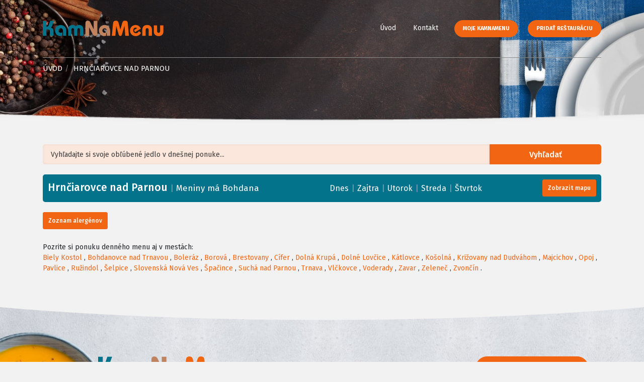

--- FILE ---
content_type: text/html; charset=UTF-8
request_url: https://www.kamnamenu.sk/sk/mesto/hrnciarovce-nad-parnou/denne-menu/piatok
body_size: 6568
content:
<!DOCTYPE html>
<html lang="sk">
    <head>
        <meta content="text/html; charset=UTF-8" http-equiv="content-type"/>
        <meta name="viewport" content="width=device-width, initial-scale=1"/>
        <meta name="author" content="Q7 +++ https://q7.sk [Q7 digital media s.r.o.]"/>
        <meta name="keywords" content="obedové menu, denné menu, obed, obedovať, zoznam reštaurácií, gastronómia"/>
        <meta name="robots" content="index, follow"/>
        <meta http-equiv="refresh" content="3600"/>
        <meta name="google-signin-scope" content="profile email"/>
        <meta name="google-signin-client_id" content="1075227745728-eq00k1q44d4he6jn5bc2ad7u8i372pdn.apps.googleusercontent.com"/>
        <meta name="facebook-domain-verification" content="2qjexkdvb9r6ccu8ctdt4060t8pkc8" />
                <link rel="canonical" href="https://www.kamnamenu.sk/sk/mesto/hrnciarovce-nad-parnou/denne-menu"/>
                        <meta name="description" content="Hrnčiarovce nad Parnou - obedové menu, denné menu a najnovší zoznam reštaurácií na KamNaMenu.sk."/>
        <meta property="og:title" content="Denné obedové menu a reštaurácie na Slovensku - Denné menu Hrnčiarovce nad Parnou."/>
        <meta name="og:description" content="Hrnčiarovce nad Parnou - obedové menu, denné menu a najnovší zoznam reštaurácií na KamNaMenu.sk."/>
                <meta property="og:image" content="https://www.kamnamenu.sk/assets/AppBundle/Front/img/logo-kamnamenu.svg"/>
                <meta content="sk_sk" property="og:locale"/>
        <meta content="website" property="og:type"/>
        <meta property="og:url" content="https://www.kamnamenu.sk/sk/mesto/hrnciarovce-nad-parnou/denne-menu/piatok"/>
        <title>Denné menu
	Hrnčiarovce nad Parnou
	-
	23.1.2026
	|
	Denné obedové menu a reštaurácie na Slovensku
</title>
        <link rel="apple-touch-icon" sizes="180x180" href="/apple-touch-icon.png"/>
        <link rel="icon" type="image/png" sizes="32x32" href="/favicon-32x32.png"/>
        <link rel="icon" type="image/png" sizes="16x16" href="/favicon-16x16.png"/>
        <link rel="manifest" href="/site.webmanifest"/>
        <link rel="mask-icon" href="/safari-pinned-tab.svg" color="#5bbad5"/>
        <meta name="msapplication-TileColor" content="#603cba"/>
        <meta name="theme-color" content="#ffffff"/>
        <link href="https://fonts.googleapis.com/css?family=Poppins:300,400,500,600,700%7CVarela+Round&display=swap" rel="stylesheet" media="print" onload="this.onload=null;this.removeAttribute('media');">
<link href="https://fonts.googleapis.com/css?family=Fira+Sans:300,400,500,700&display=swap&subset=latin-ext&display=swap" rel="stylesheet" media="print" onload="this.onload=null;this.removeAttribute('media');">
<link href="https://cdn.jsdelivr.net/npm/daterangepicker/daterangepicker.css" rel="stylesheet" media="print" onload="this.onload=null;this.removeAttribute('media');"/>
	<link href="/assets/AppBundle/Front/css/main.min.css" rel="stylesheet" media="screen">
<link rel="preload" as="image" href="/assets/AppBundle/Front/img/header-background.jpg" type="image/jpg">
<link rel="stylesheet" href="https://unpkg.com/leaflet@1.5.1/dist/leaflet.css" media="screen" integrity="sha512-xwE/Az9zrjBIphAcBb3F6JVqxf46+CDLwfLMHloNu6KEQCAWi6HcDUbeOfBIptF7tcCzusKFjFw2yuvEpDL9wQ==" crossorigin=""/>
<script async src="https://unpkg.com/leaflet@1.5.1/dist/leaflet.js" integrity="sha512-GffPMF3RvMeYyc1LWMHtK8EbPv0iNZ8/oTtHPx9/cc2ILxQ+u905qIwdpULaqDkyBKgOaB57QTMg7ztg8Jm2Og==" crossorigin=""></script>
        <!-- Cookie Consent by https://www.TermsFeed.com -->
        <script src="//www.termsfeed.com/public/cookie-consent/4.0.0/cookie-consent.js" defer async></script>
        <script>
        document.addEventListener('DOMContentLoaded', function () {
        cookieconsent.run({"notice_banner_type":"simple","consent_type":"express","palette":"dark","language":"sk","page_load_consent_levels":["strictly-necessary"],"notice_banner_reject_button_hide":false,"preferences_center_close_button_hide":false,"page_refresh_confirmation_buttons":false,"website_name":"KamNaMenu.sk - Denné obedové menu a reštaurácie na Slovensku","website_privacy_policy_url":"https://www.kamnamenu.sk/sk/stranka/cookies"});
        });
        </script>
        <!-- Google Analytics -->
        <!-- Global site tag (gtag.js) - Google Analytics -->
        <script cookie-consent="tracking" async src="https://www.googletagmanager.com/gtag/js?id=UA-10719118-8"></script>
        <script cookie-consent="tracking" async src="https://www.googletagmanager.com/gtag/js?id=AW-960194639"></script>
        <script cookie-consent="tracking">function gtag(){dataLayer.push(arguments)}window.dataLayer=window.dataLayer||[],gtag("js",new Date),gtag("config","UA-10719118-8"),gtag("config","AW-960194639");</script>
        <script cookie-consent="tracking" async src="https://www.googletagmanager.com/gtag/js?id=G-8BGLNBDQM7"></script>
        <script cookie-consent="tracking">window.dataLayer = window.dataLayer || []; function gtag(){dataLayer.push(arguments);} gtag('js', new Date()); gtag('config', 'G-8BGLNBDQM7');</script>
        <!-- end of Google Analytics-->
        <!-- Facebook Pixel -->
        <script cookie-consent="tracking">!function(e,t,n,c,o,a,f){e.fbq||(o=e.fbq=function(){o.callMethod?o.callMethod.apply(o,arguments):o.queue.push(arguments)},e._fbq||(e._fbq=o),o.push=o,o.loaded=!0,o.version="2.0",o.queue=[],(a=t.createElement(n)).async=!0,a.src="https://connect.facebook.net/en_US/fbevents.js",(f=t.getElementsByTagName(n)[0]).parentNode.insertBefore(a,f))}(window,document,"script"),fbq("init","370337620510852"),fbq("track","PageView");</script>
        <noscript><img height="1" width="1" style="display:none" src="https://www.facebook.com/tr?id=370337620510852&ev=PageView&noscript=1(44 B)"/></noscript>
        <!-- End Facebook Pixel Code -->
        <!-- End Cookie Consent by TermsFeed -->       
    </head>
    <body>
        <div class="page sub-page ">
                            <header class="hero">
	<div class="hero-wrapper">
				<div class="main-navigation">
			<div class="container">
				<nav class="navbar navbar-expand-lg navbar-light justify-content-between">
					<a class="navbar-brand" href="/sk/" title="KamNaMenu.sk">
													<h1>
								<img src="/assets/AppBundle/Front/img/logo-kamnamenu.svg" width="240" height="31" alt="KamNaMenu.sk">
							</h1>
											</a>
					<button class="navbar-toggler " type="button" data-toggle="collapse" data-target="#navbar" aria-controls="navbar" aria-expanded="false" aria-label="Toggle navigation"></button>
					<div class="collapse navbar-collapse" id="navbar">
						<ul class="navbar-nav">
							<li class="nav-item">
								<a class="nav-link " href="/sk/" title="KamNaMenu.sk">Úvod</a>
							</li>
																					<li class="nav-item">
								<a class="nav-link" href="/sk/kontakt" title="Kontakt">Kontakt</a>
							</li>
							<li class="nav-item">
																	<a href="/sk/moje-kamnamenu-login" class="btn btn-primary text-caps btn-rounded submit blue-button" title="Moje KamNaMenu">Moje KamNaMenu</a>

									<a class="btn btn-primary text-caps btn-rounded submit blue-button" href="/sk/registracia-moje-kamnamenu/akcia" title="Pridať reštauráciu na KamNaMenu.sk">Pridať reštauráciu</a>
															</li>
						</ul>
					</div>
				</nav>
									<ol class="breadcrumb">
						<li class="breadcrumb-item">
							<a href="/sk/domov" title="KamNaMenu.sk">Úvod</a>
						</li>

						<li class="breadcrumb-item">
							<span>
								Hrnčiarovce nad Parnou
							</span>
						</li>
					</ol>
							</div>
			<div class="page-title">
				<div class="container">
					<h1>
											</h1>
									</div>
				<!--end container-->
			</div>
		</div>
					<div class="background">
				<div class="background-image original-size background-banner"></div>
			</div>
			</div>
</header>
            
            <div id="message">
      </div>
            
	<section class="content menu-list">
		<section class="block">
			<div class="container">
				<div id="city-head" data-lat="48.34261" data-long="17.56767"></div>
																	<div class="banner">
					<script type="text/javascript">

						var scriptTag = document.getElementsByTagName('script');
                        scriptTag = scriptTag[scriptTag.length - 1];
                        var adUnit = scriptTag.parentNode;
                        adWidth = adUnit.offsetWidth;

                        if (adWidth >= 970) {
                        adUnit.innerHTML = '<ins data-revive-zoneid="12" data-revive-id="a0c678e2dfd52692fdac5ebd9d3f429b"></ins>';
                        } else if (adWidth < 1199 && adWidth >= 728) {
                        adUnit.innerHTML = '<ins data-revive-zoneid="3" data-revive-id="a0c678e2dfd52692fdac5ebd9d3f429b"></ins>';
                        } else {
                        adUnit.innerHTML = '<ins data-revive-zoneid="13" data-revive-id="a0c678e2dfd52692fdac5ebd9d3f429b"></ins>';
                        }
					</script>
					<script async src="//ads.kamnamenu.sk/delivery/asyncjs.php"></script>
				</div>
			</div>
						<div class="filter-background clearfix">
				<div class="container">
					<input rel="filter-input" title="Zadajte min. 3 znaky" data-placement="left" data-toggle="tooltip" type="text" placeholder="Vyhľadajte si svoje obľúbené jedlo v dnešnej ponuke..." id="filter-input"/>
					<button class="btn btn-primary pull-right filter-close-button icon">Zrušiť</button>
					<button class="btn btn-primary pull-right filter-button">Vyhľadať</button>
				</div>
			</div>

			<div class="container">

				
					
											<div id="menu-map-daily-menu">
							<div id="menu-map"></div>
						</div>
										<div class="listing-first-info">
												<div class="row">
							<div class="col-lg-6">
								<div class="city-date-name">
									<h2 class="city-name">
										Hrnčiarovce nad Parnou
									</h2>
									<span class="vertical-line hide-600">
										|
									</span>

									<span class="list-head-date names">
										Meniny má
										Bohdana
									</span>

								</div>
							</div>

							<div class="col-lg-6">
								<a class="" href="/sk/mesto/hrnciarovce-nad-parnou/denne-menu" title="Zobraziť denné menu na dnes - 18.1.2026 pre Hrnčiarovce nad Parnou">Dnes</a>
																	<span class="vertical-line">
										|
									</span>
									<a class="" href="/sk/mesto/hrnciarovce-nad-parnou/denne-menu/zajtra" title="Zobraziť denné menu na zajtra - 18.1.2026 pre Hrnčiarovce nad Parnou">Zajtra</a>
																									<span class="vertical-line">
										|
									</span>
									<a class="" href="/sk/mesto/hrnciarovce-nad-parnou/denne-menu/utorok" title="Zobraziť denné menu na 18.1.2026 pre Hrnčiarovce nad Parnou">Utorok</a>
																									<span class="vertical-line">
										|
									</span>
									<a class="" href="/sk/mesto/hrnciarovce-nad-parnou/denne-menu/streda" title="Zobraziť denné menu na 18.1.2026 pre Hrnčiarovce nad Parnou">Streda</a>
																									<span class="vertical-line">
										|
									</span>
									<a class="" href="/sk/mesto/hrnciarovce-nad-parnou/denne-menu/stvrtok" title="Zobraziť denné menu na 18.1.2026 pre Hrnčiarovce nad Parnou">Štvrtok</a>
								
																	<button class="btn btn-primary small ml20 pull-right" id="show-map">
										<span class="map-button-text">
											Zobrazit mapu
										</span>
									</button>
															</div>

						</div>

						<div class="pull-right"></div>
					</div>


					<div class="filter-list">
											</div>
					<div class="row">
						<div class="col-lg-12 mb25">
							<button class="btn btn-primary small blue-button" data-target="#exampleModalCenter" data-toggle="modal" type="button">
								Zoznam alergénov
							</button>
						</div>
					</div>
				</div>
				<div class="container">
				
				<div class="pre-footer-city">
											Pozrite si ponuku denného menu aj v
													mestách:
							<br>
																			<a href="/sk/mesto/biely-kostol/denne-menu/nedela" title="Zobraziť denné menu pre mesto Biely Kostol">Biely Kostol</a>
							,
																				<a href="/sk/mesto/bohdanovce-nad-trnavou/denne-menu/nedela" title="Zobraziť denné menu pre mesto Bohdanovce nad Trnavou">Bohdanovce nad Trnavou</a>
							,
																				<a href="/sk/mesto/boleraz/denne-menu/nedela" title="Zobraziť denné menu pre mesto Boleráz">Boleráz</a>
							,
																				<a href="/sk/mesto/borova/denne-menu/nedela" title="Zobraziť denné menu pre mesto Borová">Borová</a>
							,
																				<a href="/sk/mesto/brestovany/denne-menu/nedela" title="Zobraziť denné menu pre mesto Brestovany">Brestovany</a>
							,
																				<a href="/sk/mesto/cifer/denne-menu/nedela" title="Zobraziť denné menu pre mesto Cífer">Cífer</a>
							,
																				<a href="/sk/mesto/dolna-krupa/denne-menu/nedela" title="Zobraziť denné menu pre mesto Dolná Krupá">Dolná Krupá</a>
							,
																				<a href="/sk/mesto/dolne-lovcice/denne-menu/nedela" title="Zobraziť denné menu pre mesto Dolné Lovčice">Dolné Lovčice</a>
							,
																				<a href="/sk/mesto/katlovce/denne-menu/nedela" title="Zobraziť denné menu pre mesto Kátlovce">Kátlovce</a>
							,
																				<a href="/sk/mesto/kosolna/denne-menu/nedela" title="Zobraziť denné menu pre mesto Košolná">Košolná</a>
							,
																				<a href="/sk/mesto/krizovany-nad-dudvahom/denne-menu/nedela" title="Zobraziť denné menu pre mesto Križovany nad Dudváhom">Križovany nad Dudváhom</a>
							,
																				<a href="/sk/mesto/majcichov/denne-menu/nedela" title="Zobraziť denné menu pre mesto Majcichov">Majcichov</a>
							,
																				<a href="/sk/mesto/opoj/denne-menu/nedela" title="Zobraziť denné menu pre mesto Opoj">Opoj</a>
							,
																				<a href="/sk/mesto/pavlice/denne-menu/nedela" title="Zobraziť denné menu pre mesto Pavlice">Pavlice</a>
							,
																				<a href="/sk/mesto/ruzindol/denne-menu/nedela" title="Zobraziť denné menu pre mesto Ružindol">Ružindol</a>
							,
																				<a href="/sk/mesto/selpice/denne-menu/nedela" title="Zobraziť denné menu pre mesto Šelpice">Šelpice</a>
							,
																				<a href="/sk/mesto/slovenska-nova-ves/denne-menu/nedela" title="Zobraziť denné menu pre mesto Slovenská Nová Ves">Slovenská Nová Ves</a>
							,
																				<a href="/sk/mesto/spacince/denne-menu/nedela" title="Zobraziť denné menu pre mesto Špačince">Špačince</a>
							,
																				<a href="/sk/mesto/sucha-nad-parnou/denne-menu/nedela" title="Zobraziť denné menu pre mesto Suchá nad Parnou">Suchá nad Parnou</a>
							,
																				<a href="/sk/mesto/trnava/denne-menu/nedela" title="Zobraziť denné menu pre mesto Trnava">Trnava</a>
							,
																				<a href="/sk/mesto/vlckovce/denne-menu/nedela" title="Zobraziť denné menu pre mesto Vlčkovce">Vlčkovce</a>
							,
																				<a href="/sk/mesto/voderady/denne-menu/nedela" title="Zobraziť denné menu pre mesto Voderady">Voderady</a>
							,
																				<a href="/sk/mesto/zavar/denne-menu/nedela" title="Zobraziť denné menu pre mesto Zavar">Zavar</a>
							,
																				<a href="/sk/mesto/zelenec/denne-menu/nedela" title="Zobraziť denné menu pre mesto Zeleneč">Zeleneč</a>
							,
																				<a href="/sk/mesto/zvoncin/denne-menu/nedela" title="Zobraziť denné menu pre mesto Zvončín">Zvončín</a>
																			.
									</div>
							</div>
			<div class="banner mt30">
				<script type="text/javascript">

					var scriptTag = document.getElementsByTagName('script');
scriptTag = scriptTag[scriptTag.length - 1];
var adUnit = scriptTag.parentNode;
adWidth = adUnit.offsetWidth;

if (adWidth >= 970) {
adUnit.innerHTML = '<ins data-revive-zoneid="10" data-revive-id="a0c678e2dfd52692fdac5ebd9d3f429b"></ins>';
} else if (adWidth < 1199 && adWidth >= 728) {
adUnit.innerHTML = '<ins data-revive-zoneid="5" data-revive-id="a0c678e2dfd52692fdac5ebd9d3f429b"></ins>';
} else {
adUnit.innerHTML = '<ins data-revive-zoneid="15" data-revive-id="a0c678e2dfd52692fdac5ebd9d3f429b"></ins>';
}
				</script>
				<script async src="//ads.kamnamenu.sk/delivery/asyncjs.php"></script>
			</div>
		</section>
	</section>

	<div aria-hidden="true" aria-labelledby="exampleModalCenter" class="modal fade" id="exampleModalCenter" role="dialog" tabindex="-1">
		<div class="modal-dialog modal-dialog-centered" role="document">
			<div class="modal-content">
				<div class="modal-header">
					<h3 class="modal-title" id="exampleModalLongTitle">Zoznam alergénov</h3>
					<button aria-label="Close" class="close" data-dismiss="modal" type="button">
						<span aria-hidden="true">&times;</span>
					</button>
				</div>
				<div class="modal-body">
					<ol>
						<li>Obilniny obsahujúce lepok ( t. j. pšenica, raž, jačmeň, ovos, špalda, kamut a výrobky z nich.</li>
						<li>Kôrovce a výrobky z nich.</li>
						<li>Vajcia a výrobky z nich.</li>
						<li>Ryby a výrobky z nich.</li>
						<li>Arašidy a výrobky z nich.</li>
						<li>Sójové zrná a výrobky z nich.</li>
						<li>Mlieko a výrobky z neho.</li>
						<li>Orechy, ktorými sú mandle, lieskové orechy, vlašské orechy, kešu, peknanové orechy, para orechy, pistácie, makadamové orechy a queenslandské orechy a výrobky z nich.</li>
						<li>Zeler a výrobky z neho.</li>
						<li>Horčica a výrobky z nej.</li>
						<li>Sezamové semená a výrobky z nich.</li>
						<li>Oxid siričitý a siričitany v koncentráciach vyšších ako 10 mg/kg alebo 10mg/l vyjadrené ako SO2.</li>
						<li>Vlčí bôb a výrobky z neho.</li>
						<li>Mäkkýše a výrobky z nich.</li>
					</ol>
				</div>
				<div class="modal-footer">
					<button class="btn btn-secondary small center-me" data-dismiss="modal" type="button">Zavrieť</button>
				</div>
			</div>
		</div>
	</div>


            <div id="url-holder" data-google-login-url="/sk/ajax/login-google" data-fb-login-url="/sk/ajax/login-facebook"></div>
                            <footer class="footer">
	<div class="wrapper">
		<div class="container">
			<div class="row">
				<div class="col-lg-4 col-md-6">
					<div class="tablet-pull-right">
						<a href="/sk/domov" class="brand" title="KamNaMenu.sk">
							<img src="/assets/AppBundle/Front/img/logo-kamnamenu.svg" width="300" height="39" alt="KamNaMenu.sk">
						</a>
						<address>
							<br>
							<div class="pull-left">
								<div class="footer-icons mail"></div>
								<a href="mailto:kamnamenu@kamnamenu.sk" title="email - KamNaMenu">kamnamenu@kamnamenu.sk</a>
							</div>
							<br>
							<div class="pull-left">
								<div class="footer-icons fb"></div>
								<a href="https://www.facebook.com/kamnamenu.sk" target="_blank" title="Facebook - KamNaMenu">facebook/kamnamenu.sk</a>
							</div>
							<div class="pull-left">
								<div class="footer-icons insta"></div>
								<a href="https://www.instagram.com/kamnamenu" target="_blank" title="Instagram - KamNaMenu">instagram/kamnamenu.sk</a>
							</div>
							<div class="clearfix"></div>
							<br>
							<br>
							<a href="/sk/kontakt" class="btn btn-primary text-caps btn-framed" title="Kontakt">Kontaktujte nás</a>
						</address>
					</div>
				</div>
				<div class="col-lg-8 col-md-6">
					<div class="display-block clearfix">
																					<a class="btn btn-primary text-caps btn-rounded submit pull-right blue-button" href="/sk/zakaznicka-zona-login" title="Prihlásiť sa do zákazníckej zóny">Prihlásiť sa do zákazníckej zóny</a>
																		</div>
					<div class="row mt15">
						<div class="col-lg-3 col-md-12 col-sm-4 col-xs-12 tablet-hide">
							<nav>
								<ul class="list-unstyled">
									<li>
										<a class="" href="/sk/" title="Úvod">Úvod</a>
									</li>
																		<li>
										<a class="" href="/sk/kontakt" title="Kontakt">Kontakt</a>
									</li>
								</ul>
							</nav>
						</div>
						<div class="col-lg-5 col-md-12 col-sm-12 col-xs-12">
							<nav>
								<ul class="list-unstyled">
																											<li>
										<a href="/sk/stranka/vseobecne-obchodne-podmienky" title="Všeobecné obchodné podmienky">Všeobecné obchodné podmienky</a>
									</li>
									<li>
										<a href="/sk/stranka/ochrana-osobnych-udajov" title="Ochrana osobných údajov">Ochrana osobných údajov</a>
									</li>
									<li>
										<a href="/sk/stranka/cookies" title="Cookies">Cookies</a>
									</li>
								</ul>
							</nav>
						</div>
						<div class="col-lg-4 col-md-12 col-sm-12 col-xs-12">
							<nav>
								<ul class="list-unstyled">
																			<li>
											<a href="/sk/moje-kamnamenu-login" title="Moje KamNaMenu">Moje KamNaMenu</a>
										</li>
										<li>
											<a href="/sk/registracia-moje-kamnamenu/akcia" title="Pridať reštauráciu">Pridať reštauráciu</a>
										</li>
																		<li>
										<a href="/sk/cennik" title="Cenník balíkov na KamNaMenu">Cenník balíkov</a>
									</li>
								</ul>
							</nav>
						</div>
					</div>
				</div>
			</div>
		</div>
		<div class="background">
			<div class="background-image original-size background-image-footer"></div>
		</div>
	</div>
</footer>
                    </div>
        <script src="https://ajax.googleapis.com/ajax/libs/jquery/3.3.1/jquery.min.js"></script>
<script src="https://cdnjs.cloudflare.com/ajax/libs/popper.js/1.12.9/umd/popper.min.js" integrity="sha384-ApNbgh9B+Y1QKtv3Rn7W3mgPxhU9K/ScQsAP7hUibX39j7fakFPskvXusvfa0b4Q" crossorigin="anonymous"></script>
<script src="https://cdnjs.cloudflare.com/ajax/libs/jqueryui/1.12.1/jquery-ui.min.js"></script> 
<script src="https://cdn.jsdelivr.net/momentjs/latest/moment.min.js"></script>
<script src="https://cdn.jsdelivr.net/npm/daterangepicker/daterangepicker.min.js"></script>
	<script src="/assets/AppBundle/Front/js/main.min.js" defer></script>
<script src="/build/app.js"></script>
        <script src="https://apis.google.com/js/api:client.js"></script>
        <script>function statusChangeCallback(t){"connected"===t.status&&testAPI()}function checkLoginState(){FB.login((function(t){statusChangeCallback(t)}),{scope:"email"})}function testAPI(){var t,a,n;FB.api("/me",{fields:"name, email"},(function(e){t=e.name,a=e.id,n=e.email,sendFBDataOut(a,t,n)}))}function sendFBDataOut(t,a,n){$.ajax({type:"POST",url:$("#url-holder").data("fb-login-url"),data:{fbId:t,fbName:a,fbEmail:n},success:function(t){window.location.replace(t.redirectUrl),FB.logout((function(t){}))}})}window.fbAsyncInit=function(){FB.init({appId:"692137768058769",cookie:!0,xfbml:!0,version:"v8.0"}),FB.getLoginStatus((function(t){statusChangeCallback(t)}))};var googleUser={};function attachSignin(t){auth2.attachClickHandler(t,{},(function(t){var a=t.getBasicProfile(),n=a.getName(),e=a.getEmail();sendGDataOut(a.getId(),n,e)}),(function(t){}))}function onSignIn(t){var a=t.getBasicProfile(),n=a.getName(),e=a.getEmail();sendGDataOut(a.getId(),n,e,a)}function sendGDataOut(t,a,n,e){$.ajax({type:"POST",url:$("#url-holder").data("google-login-url"),data:{gId:t,gName:a,gEmail:n},success:function(t){window.location.replace(t.redirectUrl)}})}gapi.load("auth2",(function(){auth2=gapi.auth2.init({client_id:"149933499014-k38ukt8ehqk3mg3victrk9c03fplpjhq.apps.googleusercontent.com",cookiepolicy:"single_host_origin",scope:"email"}),attachSignin(document.getElementById("customBtn"))}));</script>

        <!-- Load the JS SDK asynchronously -->
        <script async defer crossorigin="anonymous" src="https://connect.facebook.net/en_US/sdk.js"></script>
        <!-- Load the google api asynchronously -->
        <script src="https://apis.google.com/js/platform.js" async defer></script>
            </body>
</html>